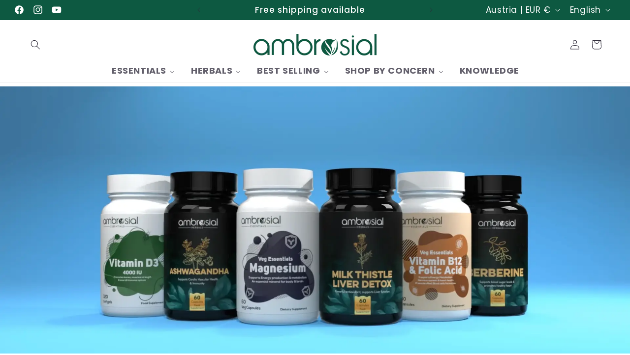

--- FILE ---
content_type: text/css
request_url: https://ambrosialnutrifood.com/cdn/shop/t/19/compiled_assets/styles.css?v=2527
body_size: -506
content:
.coll-banner{width:100%;margin:auto}.coll-banner img{margin:auto;display:block;width:100%}.top-bg{margin:auto;padding:0;height:40px;padding-top:10px!important;background:#0d5a42;color:#fff;overflow:hidden}.vdo-banner{width:100%!important;height:100%!important;background:url(/cdn/shop/files/Banner.webp?v=1707985421);background-position:center center;background-size:cover}.vdo-banner video{margin:auto !important: display:block!important;width:100%!important}
/*# sourceMappingURL=/cdn/shop/t/19/compiled_assets/styles.css.map?v=2527 */
